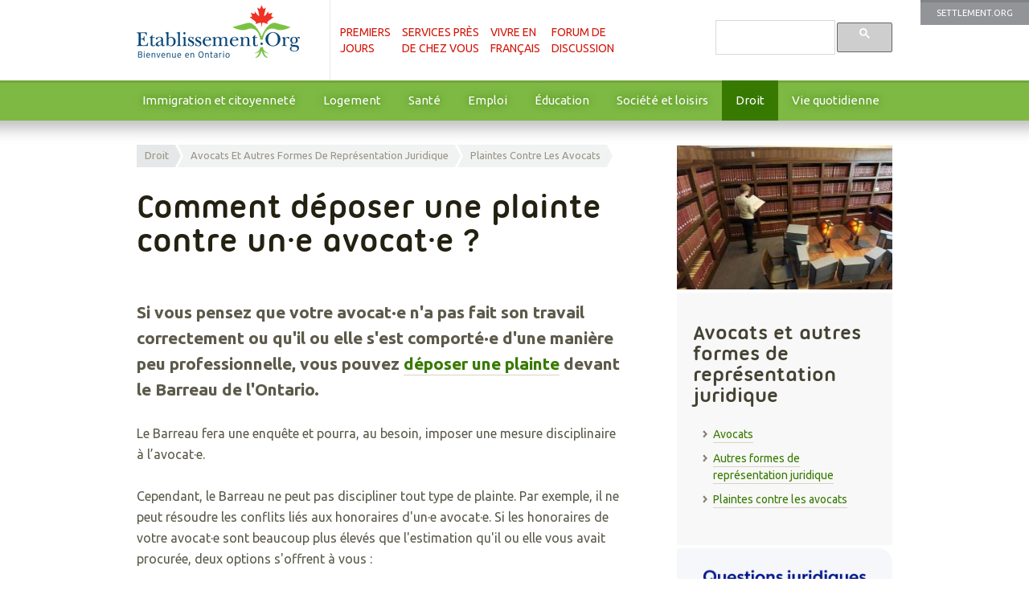

--- FILE ---
content_type: text/html; charset=utf-8
request_url: https://etablissement.org/ontario/droit/avocats-et-autres-formes-de-representation-juridique/plaintes-contre-les-avocats/comment-deposer-une-plainte-contre-un-avocat/
body_size: 7191
content:


<!DOCTYPE html>
<!--[if lt IE 7 ]><html class="ie ie6" lang="fr-CA"> <![endif]-->
<!--[if IE 7 ]><html class="ie ie7" lang="fr-CA"> <![endif]-->
<!--[if IE 8 ]><html class="ie ie8" lang="fr-CA"> <![endif]-->
<!--[if (gte IE 9)|!(IE)]><!-->
<html lang="fr-CA">
<head><meta charset="utf-8" /><meta name="viewport" content="width=device-width,initial-scale=1, maximum-scale=2, user-scalable=1" />
    <meta name="google-site-verificationTest" content="HmuoIaDjndrXw3p6toknM2MNsFCbtWhJnO1-JG1Sgdc" />
    <link href="/favicon.ico" rel="shortcut icon" type="image/x-icon" /><link href="//cdnjs.cloudflare.com/ajax/libs/unsemantic/1.0.1/unsemantic-grid-responsive.min.css" rel="stylesheet" /><link href="https://fonts.googleapis.com/css?family=Ubuntu:400,700,400italic" rel="stylesheet" /><link href="/content/site.css?v=1.0.3" rel="stylesheet" type="text/css" />
    <!--[if IE]><script src="/Scripts/html5shiv.min.js"></script><![endif]-->
    <!--[if (lt IE 9) & (!IEMobile)]><link rel="stylesheet" href="/content/ie.css" /><![endif]-->
    <!--[if lte IE 8]><link rel="stylesheet" href="/content/site-ie8.css" /><![endif]-->
    
<meta property="og:title" content="Comment déposer une plainte contre un·e avocat·e ?" /> 
<meta property="og:description" content="Si vous pensez que votre avocat·e n'a pas fait son travail correctement ou qu'il ou elle s'est comporté·e d'une façon peu professionnelle, vous pouvez déposer une plainte devant le Barreau de l'Ontario." />  
<meta property="og:image" content="https://etablissement.org/images/logos/logo-settlement-fr.png" /> 

    


<style>
.document a.btn-cta {
    background-image: url(/images/google-map/21x34/pin-home-red-21x34.png);
    font-size: 1.05em !important;
    background-position: right center;
}

/*#s2j_widget .widget-search.full input, #s2j_widget .widget-search input{
    margin: 0;
}

#s2j_widget ul li.breadcrumb_item:not(:first-of-type) {
    padding-left: 20px;
}

#s2j_widget .s2j_widget_breadcrumb .breadcrumb_item:before {
line-height: 1;
}

#s2j_widget #questions .see_all {
    min-width: 80px !important;
}*/

</style>


        <script>
            var newSettlementApp = new Object();
            newSettlementApp.onjqueryloadedArticle = function () { };
            newSettlementApp.onjqueryloaded = function () { };
            newSettlementApp.googletrackcodeid = 'UA-318027-3';
            newSettlementApp.googlesearchcode = '005644484369807040564:ecyzkcpgbzy';
        </script>


    <style>
        .async-hide {
            opacity: 0 !important
        }
    </style>


    <!-- begin GTM / Kalamuna configuration -->
        <!-- Google Tag Manager -->
        <script>(function(w,d,s,l,i){w[l]=w[l]||[];w[l].push({'gtm.start':new Date().getTime(),event:'gtm.js'});var f=d.getElementsByTagName(s)[0],j=d.createElement(s),dl=l!='dataLayer'?'&l='+l:'';j.async=true;j.src='https://www.googletagmanager.com/gtm.js?id='+i+dl;f.parentNode.insertBefore(j,f);})(window,document,'script','dataLayer','GTM-N6S3VBF2');</script>
        <!-- End Google Tag Manager -->
    <!-- end GTM / Kalamuna configuration -->

    <script src="https://ajax.googleapis.com/ajax/libs/jquery/3.4.1/jquery.min.js"></script>
    <script src="https://ajax.googleapis.com/ajax/libs/jqueryui/1.12.1/jquery-ui.min.js"></script>

<style>

            @media screen and (max-width: 768px) {

                .nav-responsive-2.lang {
                    display: none;
                }
            }

            @media screen and (max-width: 480px) {

                header.header.advert {
                    margin-top: 225px;
                }

                .nav-responsive-2.lang {
                    display: block;
                }
            }
        </style>

      
<script type="text/javascript">var addthis_config = {  pubid: 'ra-549336ae0aa88b27',  ui_language: 'fr'  }; var addthis_share = { title: 'Comment déposer une plainte contre un·e avocat·e ?',  url: 'https://etablissement.org/ontario/droit/avocats-et-autres-formes-de-representation-juridique/plaintes-contre-les-avocats/comment-deposer-une-plainte-contre-un-avocat/', url_transforms: { shorten: { twitter: 'bitly' } }, shorteners: { bitly: {} },  templates: { twitter: 'Consultez l\'article "{{title}}" {{url}} (via @Etablissement_Org)', }, email_template: 'sett_default'   };</script><script type="text/javascript" src="//s7.addthis.com/js/300/addthis_widget.js#username=settlementorg" async="async"></script><title>
	Comment déposer une plainte contre un·e avocat·e ?
</title><meta name="description" content="Si vous pensez que votre avocat·e n&#39;a pas fait son travail correctement ou qu&#39;il ou elle s&#39;est comporté·e d&#39;une façon peu professionnelle, vous pouvez déposer une plainte devant le Barreau de l&#39;Ontario." /></head>
<body id="document-4000802" class="document theme-law fr">
 

    <!-- begin GTM / Kalamuna configuration -->
        <!-- Google Tag Manager (noscript) -->
            <noscript><iframe src="https://www.googletagmanager.com/ns.html?id=GTM-N6S3VBF2" height="0" width="0" style="display:none;visibility:hidden"></iframe></noscript>
        <!-- End Google Tag Manager (noscript) -->
    <!-- end GTM / Kalamuna configuration -->

    <a id="topofpage"></a>
    <div id="wrapper">
        <form method="post" action="/ontario/droit/avocats-et-autres-formes-de-representation-juridique/plaintes-contre-les-avocats/comment-deposer-une-plainte-contre-un-avocat/" id="ctl01">
<div class="aspNetHidden">
<input type="hidden" name="__VIEWSTATE" id="__VIEWSTATE" value="ocdUzzcyFQot/sbbneKkV/OsMe9JNsN7nTJ1r3Z7puOtZ17u2ISUhAXpj1HVNh5kso2V7suMnAaPGS7fq6Ol/LOJP9MoGswuLPawqcCyHJY=" />
</div>

<div class="aspNetHidden">

	<input type="hidden" name="__VIEWSTATEGENERATOR" id="__VIEWSTATEGENERATOR" value="860BD6B4" />
</div>
            <header class="header">
                <a href="https://settlement.org/" id="A6" class="top-lang">
                     Settlement.Org

                 </a><div class="slide noprint">
                    <section class="grid-container">
                        <div class="grid-25 mobile-grid-40">
                            <div class="logo">
                                
                                  <span class="site-title"><a class="navbar-brand" href="/" title="Etablissement.Org | Information Fiable Pour Nouveaux Arrivants Francophones">Etablissement.Org | Information Fiable Pour Nouveaux Arrivants Francophones</a></span> 
                                
                            </div>                            
                        </div>
                        <div class="grid-50 mobile-grid-60">
                            <div class="primary-menu">
                                <a style="position: absolute; left: -10000px; top: auto; width: 1px; height: 1px; overflow: hidden;" href="#mainMenu_SkipLink">
                                Liens « saut de navigation »</a>
                                <ul class="nav-primary">
                                    <li class="mnunews"><a href="/premiersjours/">Premiers<br />
      Jours</a></li>
                                    <li class="mnuevents"><a href="/findhelp/ontario/">Services près<br />de
      chez vous</a></li>
                                    <li class="mnutranslatedinfo"><a href="/vivreenfrancais/">Vivre en<br />
      Français</a></li>
                                    <li class="mnudiscuss"><a href="https://discuss.etablissement.org/">Forum de<br />Discussion</a></li>
                               
                                </ul>
                                <div class="nav-responsive-1">
                                    <ul class="menu submenu">
                                        <li class="top-1">
                                            <a href="#">Sujets</a>
                                            <ul class="sub" id="sub-nav">
                                                <li class="item-primary"><a href="/premiersjours/">Premiers<br />
      Jours</a></li>
                                                <li class="item-primary"><a href="/findhelp/ontario/">Services près<br />de
      chez vous</a></li>
                                                <li class="item-primary"><a href="/findhelp/ontario/">Services Near Me</a></li>
                                                <li class="item-primary"><a href="/vivreenfrancais/">Vivre en<br />
      Français</a></li>
                                                <li class="item-primary"><a href="https://discuss.etablissement.org/">Forum de<br />Discussion</a></li>
                                                <li class="item-primary"><a href="/search">Recherche</a></li>
                                                <li class="IMMCIT  item-secondary"><a title="" href="/ontario/immigration-et-citoyennete/">Immigration et citoyenneté</a></li><li class="HO  item-secondary"><a title="" href="/ontario/logement/">Logement</a></li><li class="HE  item-secondary"><a title="" href="/ontario/sante/">Santé</a></li><li class="EM  item-secondary"><a title="" href="/ontario/emploi/">Emploi</a></li><li class="EDUCATION  item-secondary"><a title="" href="/ontario/education/">Éducation</a></li><li class="COMREC  item-secondary"><a title="" href="/ontario/societe-et-loisirs/">Société et loisirs</a></li><li class="LS  item-secondary"><a title="" href="/ontario/droit/">Droit</a></li><li class="DL  item-secondary"><a title="" href="/ontario/vie-quotidienne/">Vie quotidienne</a></li>
                                            </ul>
                                        </li>
                                    </ul>
                                </div>
                                <div class="nav-responsive-2 lang"><ul class="menu submenu"><li class="top-2"><a href="https://settlement.org/" id="A7" rel="external">en</a></li></ul></div>
                            </div>
                        </div>
                        <div class="grid-25 mobile-grid-0"><div class="tertiary-menu"><div class="nav-tertiary"><div class="gcse-search"></div></div></div></div>
                    </section>
                </div>
                <div class="slide noprint"><div class="grid-100 mobile-grid-100" id="secondary-menu" role="navigation"  aria-label="Main menu"><ul class="menu submenu" id="pmenu" role="menubar"><li class="IMMCIT " role="menuitem" aria-haspopup="true"><a title="" href="/ontario/immigration-et-citoyennete/">Immigration et citoyenneté</a></li><li class="HO " role="menuitem" aria-haspopup="true"><a title="" href="/ontario/logement/">Logement</a></li><li class="HE " role="menuitem" aria-haspopup="true"><a title="" href="/ontario/sante/">Santé</a></li><li class="EM " role="menuitem" aria-haspopup="true"><a title="" href="/ontario/emploi/">Emploi</a></li><li class="EDUCATION " role="menuitem" aria-haspopup="true"><a title="" href="/ontario/education/">Éducation</a></li><li class="COMREC " role="menuitem" aria-haspopup="true"><a title="" href="/ontario/societe-et-loisirs/">Société et loisirs</a></li><li class="LS " role="menuitem" aria-haspopup="true"><a title="" href="/ontario/droit/">Droit</a></li><li class="DL " role="menuitem" aria-haspopup="true"><a title="" href="/ontario/vie-quotidienne/">Vie quotidienne</a></li></ul></div></div>
                <a id="mainMenu_SkipLink"></a>
            </header>
           

            <main>
                <div role="main" id="main-content">
                    <script type="text/javascript">
                        (function () {

                            function getScript(url, success) {
                                var script = document.createElement('script');
                                script.src = url;
                                var head = document.getElementsByTagName('head')[0],
                                    done = false;
                                script.onload = script.onreadystatechange = function () {
                                    if (!done && (!this.readyState || this.readyState == 'loaded' || this.readyState == 'complete')) {
                                        done = true;
                                        success();
                                        script.onload = script.onreadystatechange = null;
                                        head.removeChild(script);
                                    }
                                };
                                head.appendChild(script);
                            }


                            function downloadJSAtOnload() {
                                newSettlementApp.onjqueryloaded();
                                newSettlementApp.onjqueryloadedArticle();
                                getScript('/scripts/defer.js?v=1', function () {
                                    getScript('/sandbox/lazy/jquery.unveil.min.js', function () {
                                        $("img").unveil();
                                    });
                                });
                            }

                            if (window.addEventListener)
                                window.addEventListener("load", downloadJSAtOnload, false);
                            else if (window.attachEvent)
                                window.attachEvent("onload", downloadJSAtOnload);
                            else window.onload = downloadJSAtOnload;

                        })();
                    </script>
                    
    <div class="slide-article">
        <div class="grid-container">
            <div class="grid-65 suffix-5 mobile-grid-100">
                <a class="skip" href="#SiteMapPath1_SkipLink"> Sauter liens Breadcrumb</a><ul id="SiteMapPath1"><li><a href="/ontario/droit/">Droit</a></li><li><a href="/ontario/droit/avocats-et-autres-formes-de-representation-juridique/">Avocats et autres formes de représentation juridique</a></li><li><a href="/ontario/droit/avocats-et-autres-formes-de-representation-juridique/plaintes-contre-les-avocats/">Plaintes contre les avocats</a></li></ul><a id="SiteMapPath1_SkipLink"></a>
                <h1>Comment déposer une plainte contre un·e avocat·e ?</h1>
                <p>Si vous pensez que votre avocat·e n&#39;a pas fait son travail correctement ou qu&#39;il ou elle s&#39;est comporté·e d&#39;une manière peu professionnelle, vous pouvez&nbsp;<a href="https://lso.ca/proteger-le-public/plaintes">déposer une plainte</a>&nbsp;devant le Barreau de l&#39;Ontario.</p>

<p>Le Barreau fera une enquête et pourra, au besoin, imposer une mesure disciplinaire à l’avocat·e.</p>

<p>Cependant, le Barreau ne peut pas discipliner tout type de plainte. Par exemple, il ne peut résoudre les conflits liés aux&nbsp;honoraires d&#39;un·e avocat·e. Si les honoraires de votre avocat·e sont beaucoup plus élevés que l&#39;estimation qu&#39;il ou elle vous avait procurée, deux options s&#39;offrent à vous :</p>

<ul>
	<li>Abordez la question avec votre avocat·e. Vous pouvez lui demander de revoir ses honoraires en détail et de les comparer à l&#39;estimation originale des coûts.</li>
	<li>Si cela ne résout pas le problème, vous pouvez demander à une évaluatrice ou un&nbsp;évaluateur&nbsp;des cours de l&#39;Ontario de faire une évaluation&nbsp;du relevé d&#39;honoraires. Cette personne possède les pouvoirs nécessaires pour effectuer un rajustement. Votre&nbsp;<a href="http://www.attorneygeneral.jus.gov.on.ca/french/courts/">Cour de justice de l&#39;Ontario</a>&nbsp;locale peut vous fournir le numéro de téléphone d&#39;un évaluateur.</li>
</ul>

<h2>Plaintes par poste ou fax</h2>

<p>Téléchargez et complétez <a href="https://www.lso.ca/proteger-le-public/plaintes/comment-faire-une-plainte">un formulaire de plainte</a> et envoyez-le par poste ou par fax à&nbsp;:</p>

<p style="margin-bottom:26px"><strong>Plaintes et conformité<br />
Barreau du Haut-Canada</strong><br />
Osgoode Hall, 130, rue Queen Ouest<br />
Toronto (Ontario) M5H 2N6<br />
Télécopieur&nbsp;: 416-947-5263<br />
Courriel :&nbsp;<a href="/cdn-cgi/l/email-protection#12717d7f737b7e527e617d3c7173"><span class="__cf_email__" data-cfemail="791a161418101539150a16571a18">[email&#160;protected]</span></a></p>

<h2 style="margin-bottom: 26px;">Plaintes par téléphone</h2>

<p style="margin-bottom: 26px;"><strong>Ligne générale</strong> : 416-947-3315<br />
<strong>Sans frais</strong> : 1-800-668-7380</p>

<h2>Pour plus d&#39;informations</h2>

<ul>
	<li><a href="https://lso.ca/proteger-le-public/plaintes/faq-sur-le-processus-de-plaintes" target="_blank">Porter plainte contre un·e avocat</a>·e&nbsp;- Une foire aux questions, élaborée par le Barreau de l&#39;Ontario, qui offre de plus amples renseignements concernant les plaintes.</li>
	<li><a href="http://www.cleo.on.ca/francais/pubf/onpubf/onlinef.htm" target="_blank">CLEO (Community Legal Education Ontario)</a>&nbsp;- Une clinique juridique communautaire qui offre des services pour les personnes à faible revenu ainsi que des publications rédigées dans un langage simple.</li>
	
	<li><a href="http://www.legalaid.on.ca/fr/" target="_blank">Aide Juridique Ontario</a>&nbsp;- Une société sans but lucratif chargée d&#39;administrer le régime provincial de l&#39;aide juridique. Ce site Internet comprend des renseignements et un répertoire des organismes juridiques en Ontario.</li>
</ul>

                 
                
                
                

                <div class="related">
                    
                </div>
                <div class="updated">
                    <span class="last-updated">Derni&egrave;re mise &agrave; jour :</span>
                    <span class="last-updated date">décembre 30, 2020</span>
                    <span class="last-updated  internalid">4000802</span>
                </div>
            </div>
            <div class="sidebar-article">
                <div class="grid-30 mobile-grid-100">               
                    <div class="sidebar-photo"><img  width="272"  height="180"   alt="" src="/images/sidebar-theme/s_ls_lawyers.jpg"/>  </div>
               

                    
                    
                    <div class="sidebar-tags"><h2>Avocats et autres formes de représentation juridique</h2><ul><li class="LAW_FIND "><a href="/ontario/droit/avocats-et-autres-formes-de-representation-juridique/avocats/" title="">Avocats</a></li><li class="LAW_OTHER "><a href="/ontario/droit/avocats-et-autres-formes-de-representation-juridique/autres-formes-de-representation-juridique/" title="">Autres formes de représentation juridique</a></li><li class="LAW_CONTRE "><a href="/ontario/droit/avocats-et-autres-formes-de-representation-juridique/plaintes-contre-les-avocats/" title="">Plaintes contre les avocats</a></li></ul></div>
                    <div><a title="General - Links to Steps to Justice Homepage"href="https://stepstojustice.ca/fr/?utm_source=SettlementOrg%2C+https%3A%2F%2Fsettlement.org&utm_medium=s2j_button&utm_campaign=Steps+to+Justice+Share+Button" rel="noopener noreferrer"><img alt="General - Links to Steps to Justice Homepage"src="//stepstojustice.ca/sites/all/themes/s2j_bootstrap/s2j_assets/share/s2j-web-button-legal-white-fr.png" width="300" height="250" border="0" /></a></div>

                    <a href="/findhelp/ontario/" class="btn-cta">Services près de chez vous</a>
                     <div class="chat211 side">
                    <div><img src="https://settlement.org/images/logos/211-logo.png" alt="211Toronto.ca" height="32" width="50" /></div>
                    <div class="question">Besoin d'aide ?</div>
                    <a class="cta" target="_blank"  href="https://211ontario.ca/fr/clavardage">
                        Clavardez avec 211 maintenant.
                    </a>
                </div>
                    
                    
                    
                        
                    
                              
                </div>
            </div>
        </div>
    </div>

    



                </div>
            </main>
           
            <footer class="slide footer" id="slidefoot">
                <div class="slide slidefoot-logos">
                  <section class="grid-container">
                    <div class="grid-40 mobile-grid-100"><a href="https://ocasi.org/"><img alt="Etablissement.Org est géré par : OCASI" src="/images/logos/logo-ocasi.png"  width="119" height="45"  /></a></div>
                    <div class="grid-40 mobile-grid-100"><img alt="Etablissement.Org est  financé par Immigration Réfugiés et Citoyenneté Canada  &amp;  Ontario" src="/images/logos/logo-cic-fr.png"  width="256" height="45" /></div>
                     <div class="grid-20 mobile-grid-100"><img src="/images/logos/logo-ontario-positive.png" alt="Ontario" width="90" height="23" /></div>
                  </section>
                </div>
                <div class="slide slidefoot-legal">
                    <section class="grid-container">
                        <div class="grid-40 mobile-grid-100 copyright">
                            <p class="grid-75 mobile-grid-80 mobile-push-10">Droits d'auteur © 2020 <a href="https://ocasi.org">Ontario Council of Agencies Serving Immigrants.</a> Tous  droits réservés.<br />
 L’usage  de ce site Web constitue une acceptation des <a href="/modalites-et-conditions-d-utilisation/">Modalités  et conditions d’utilisation</a> ainsi que de la <a title="Déclaration  sur les renseignements personnels" href="/declaration-sur-la-protection-des-renseignements-personnels/">Déclaration  sur les renseignements personnels</a>.</p>
                        </div>
                        <div class="grid-20 mobile-grid-100 legal">
                            <ul>
                                <li><a href="https://settlement.org/" id="A4" rel="external">Settlement.Org</a></li>
                                <li><a href="http://secteuretablissement.org/" title=
"">Secteur Etablissement</a></li>
                                <li><a href="http://nouveauxjeunes.ca/" title=
"">NouveauxJeunes.ca</a></li>
                            </ul>
                        </div>
                        <div class="grid-20 mobile-grid-100 internallinks">
                            <ul>
                                <li><a href="/apropos/" title="">
À propos du site
 </a></li>
                                <li><a href="/contactez/" title="">
Contactez-nous
</a></li>
                                <li><a href="/liaison/" title="">Devenons partenaires </a></li>
                            </ul>
                        </div>
                        <div class="grid-20 mobile-grid-100 othersite">
                            <ul class="social">
                                <li><a href="https://www.facebook.com/Settlement.Org" id="A5">
                                    <img src="/images/icon-facebook.png" id="Img1" alt="Aimez-nous sur Facebook" /></a></li>
                                <li><a href="https://twitter.com/EtabSite" id="A1">
                                    <img src="/images/icon-twitter.png" id="Img2" style="vertical-align: middle;" alt="Suivez-nous Twiitter" /></a></li>
                                <li><a href="https://www.youtube.com/user/etablissementorg" id="A2">
                                    <img src="/images/icon-youtube.png" id="Img3" style="vertical-align: middle;" alt="Visitez notre chaîne YouTube" /></a></li>
                                <li><a href="/liaison/rss/" id="A3">
                                    <img src="/images/icon-rss.png" id="Img4" style="vertical-align: middle;" alt="Visionnez nos flux RSS" /></a></li>
                            </ul>
                        </div>
                    </section>
                </div>
            </footer>
        

<script data-cfasync="false" src="/cdn-cgi/scripts/5c5dd728/cloudflare-static/email-decode.min.js"></script><script type="text/javascript">
//<![CDATA[
newSettlementApp.theme = 'LS';  newSettlementApp.subtheme = 'LAW'; newSettlementApp.onjqueryloaded = function () {var bodyid = $("body").attr("id");$(".languageaudio a, a[href$='.pdf']").each(function( index ) {$( this ).attr("id", bodyid + "_" + $( this ).text() );$( this ).on('click', function() {ga('send', 'event', 'link', 'download', $( this ).attr('href'), {'hitCallback': function() {}} );});});}//]]>
</script>
</form>
    </div>

    <script>
        (function () {
            var cx = newSettlementApp.googlesearchcode;
            var gcse = document.createElement('script');
            gcse.type = 'text/javascript';
            gcse.async = true;
            gcse.src = (document.location.protocol == 'https:' ? 'https:' : 'http:') +
                '//cse.google.com/cse.js?cx=' + cx;
            var s = document.getElementsByTagName('script')[0];
            s.parentNode.insertBefore(gcse, s.nextSibling);
        })();
    </script>

 

<script defer src="https://static.cloudflareinsights.com/beacon.min.js/vcd15cbe7772f49c399c6a5babf22c1241717689176015" integrity="sha512-ZpsOmlRQV6y907TI0dKBHq9Md29nnaEIPlkf84rnaERnq6zvWvPUqr2ft8M1aS28oN72PdrCzSjY4U6VaAw1EQ==" data-cf-beacon='{"version":"2024.11.0","token":"d0f6e65618484bf586072f4ac6c159bf","r":1,"server_timing":{"name":{"cfCacheStatus":true,"cfEdge":true,"cfExtPri":true,"cfL4":true,"cfOrigin":true,"cfSpeedBrain":true},"location_startswith":null}}' crossorigin="anonymous"></script>
</body>
</html>